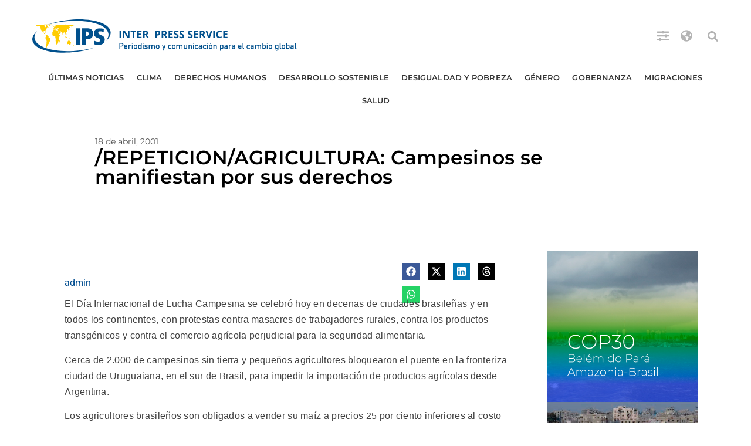

--- FILE ---
content_type: text/html; charset=utf-8
request_url: https://www.google.com/recaptcha/api2/aframe
body_size: 267
content:
<!DOCTYPE HTML><html><head><meta http-equiv="content-type" content="text/html; charset=UTF-8"></head><body><script nonce="2ECMhHR8WxaRiy0o6Y_rEw">/** Anti-fraud and anti-abuse applications only. See google.com/recaptcha */ try{var clients={'sodar':'https://pagead2.googlesyndication.com/pagead/sodar?'};window.addEventListener("message",function(a){try{if(a.source===window.parent){var b=JSON.parse(a.data);var c=clients[b['id']];if(c){var d=document.createElement('img');d.src=c+b['params']+'&rc='+(localStorage.getItem("rc::a")?sessionStorage.getItem("rc::b"):"");window.document.body.appendChild(d);sessionStorage.setItem("rc::e",parseInt(sessionStorage.getItem("rc::e")||0)+1);localStorage.setItem("rc::h",'1769328004596');}}}catch(b){}});window.parent.postMessage("_grecaptcha_ready", "*");}catch(b){}</script></body></html>